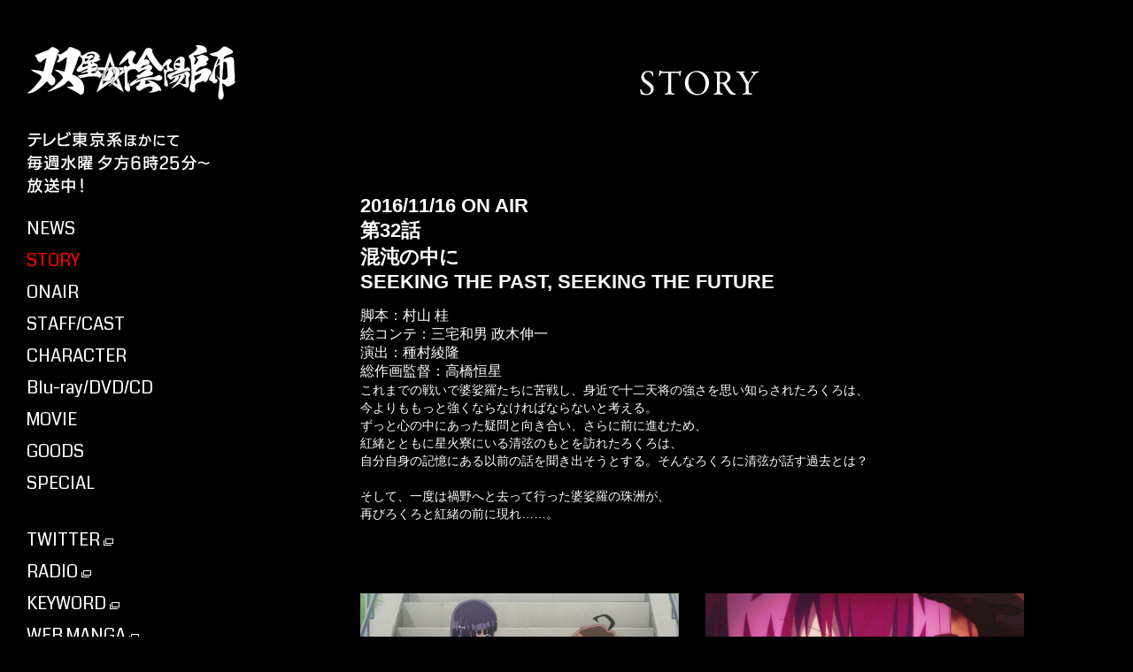

--- FILE ---
content_type: text/html; charset=UTF-8
request_url: https://sousei-anime.jp/story/detail.php?id=1000139
body_size: 18438
content:

<!DOCTYPE HTML>
<html>
<head>
<title>STORY | TVアニメ「双星の陰陽師」公式サイト</title>
<meta http-equiv="X-UA-Compatible" content="IE=100">
<meta http-equiv="imagetoolbar" content="no" />
<meta http-equiv="Content-Type" content="text/html; charset=utf-8">
<meta name="keywords" content="双星の陰陽師,双星,ろくろ,紅緒,花江夏樹,潘めぐみ,村瀬歩,諏訪部順一,芹澤優,焔魔堂ろくろ,化野紅緒,石鏡悠斗,天若清弦,音海繭良,助野嘉昭,田口智久,五十嵐達也,荒川稔久,貞方希久子,ジャンプ,ジャンプSQ,アニメ,テレビ東京,集英社,studioぴえろ,和楽器バンド,前野智昭,山下大輝,村田太志,石川界人,沢城みゆき,寺島拓篤,中村悠一 ,雲林院憲剛,小西克幸,鳥海浩輔,高塚正也,安野希世乃,Lynn,小倉唯,下野紘,i☆Ris,イトヲカシ" />
<meta name="description" content="TVアニメ「双星の陰陽師」テレビ東京系にて毎週水曜夕方6時25分から放送。集英社ジャンプSQ.にて連載中のバトルアクション・ファンタジー作品。原作：助野嘉昭、監督：田口智久、制作：studioぴえろ、CV：花江夏樹、潘めぐみ、村瀬歩、諏訪部順一、芹澤優 ほか" />
<meta property="og:title" content="TVアニメ「双星の陰陽師」公式サイト" />
<meta property="og:description" content="TVアニメ「双星の陰陽師」テレビ東京系にて毎週水曜夕方6時25分から放送。集英社ジャンプSQ.にて連載中のバトルアクション・ファンタジー作品。原作：助野嘉昭、監督：田口智久、制作：studioぴえろ、CV：花江夏樹、潘めぐみ、村瀬歩、諏訪部順一、芹澤優 ほか" />
<meta property="og:url" content="https://sousei-anime.jp/" />
<meta property="og:type" content="website" />
<meta property="og:image" content="https://sousei-anime.jp/ogp5.jpg" />
<meta property="og:site_name" content="TVアニメ「双星の陰陽師」公式サイト" />

<meta name="author" content="avex pictures" />
<meta name="twitter:card" content="summary_large_image" />
<meta name="twitter:site" content="https://sousei-anime.jp/" />
<meta name="twitter:image:src" content="https://sousei-anime.jp/ogp5.jpg">

<link href='https://fonts.googleapis.com/css?family=Coda' rel='stylesheet' type='text/css'>

<link rel="icon" type="image/png" href="https://sousei-anime.jp/favicon-16x16.png" sizes="16x16">
<link rel="icon" type="image/png" href="https://sousei-anime.jp/favicon-32x32.png" sizes="32x32">
<link rel="icon" type="image/png" href="https://sousei-anime.jp/favicon-96x96.png" sizes="96x96">
<link rel="icon" type="image/png" href="https://sousei-anime.jp/favicon-194x194.png" sizes="194x194"><link rel="stylesheet" href="/assets/css/in_common.css">
<link rel="stylesheet" href="/assets/css/story.css">

<!--[if lt IE 9]>
<script type="text/javascript" src="http://html5shim.googlecode.com/svn/trunk/html5.js"></script>
<![endif]-->
  <script>
  (function() {

  var url　= location.href;
  var params　= url.split("?");

    if(window.location.search.substring(1, window.location.search.length) != 'from=sp') {
      if( /Android|iPhone|iPad/.test(navigator.userAgent) ) {
    location.href ="/sp/story/detail.php?"+params[1]+"";
      }else{
      }
    }
  }());
  </script>
</head>
<body>

<!-- Google Tag Manager -->
<noscript><iframe src="//www.googletagmanager.com/ns.html?id=GTM-PBH25V"
height="0" width="0" style="display:none;visibility:hidden"></iframe></noscript>
<script>(function(w,d,s,l,i){w[l]=w[l]||[];w[l].push({'gtm.start':
new Date().getTime(),event:'gtm.js'});var f=d.getElementsByTagName(s)[0],
j=d.createElement(s),dl=l!='dataLayer'?'&l='+l:'';j.async=true;j.src=
'//www.googletagmanager.com/gtm.js?id='+i+dl;f.parentNode.insertBefore(j,f);
})(window,document,'script','dataLayer','GTM-PBH25V');</script>
<!-- End Google Tag Manager -->

  <div class="loading">

  </div>
  <div id="root">

    <header class="header">
      <h1 class="header-logo">
        <a href="/?f=lower">
          <img src="/assets/img/common/left/logo.png" width="237" height="64" alt="" class="main"><img src="/assets/img/common/left/logo_sub.png" width="238" height="66" class="sub" alt="">
        </a>
      </h1>
      <aside class="header-onair-info">
        <img src="/assets/img/common/left/txt_onair.png" width="208" height="72" alt="" class="main"><img src="/assets/img/common/left/txt_onair_sub.png" width="208" height="72" alt="" class="sub">
      </aside>

      <nav class="gnav f_coda">
        <ol class="gnav-items">
          <li class="gnav-item gnav-item-news "><a href="/news/">NEWS</a></li>
          <li class="gnav-item gnav-item-story gnav-item-active"><a href="/story/">STORY</a></li>
          <li class="gnav-item gnav-item-onair "><a href="/onair/">ONAIR</a></li>
          <li class="gnav-item gnav-item-staffcast "><a href="/staffcast/">STAFF/CAST</a></li>
          <li class="gnav-item gnav-item-character "><a href="/character/">CHARACTER</a></li>
          <li class="gnav-item gnav-item-disco "><a href="/discography/">Blu-ray/DVD/CD</a></li>
          <li class="gnav-item gnav-item-movie "><a href="/movie/">MOVIE</a></li>
          <li class="gnav-item gnav-item-goods "><a href="/goods/">GOODS</a></li>
          <li class="gnav-item gnav-item-special "><a href="/special/">SPECIAL</a></li>
          <li class="gnav-item gnav-item-twitter device">
            <a href="https://twitter.com/sousei_pr" target="_blank">
              TWITTER
              <img src="/assets/img/common/left/icon_link_l.png" height="8" width="11" alt="" class="blank main">
              <img src="/assets/img/common/left/icon_link_l_sub.png" height="8" width="11" alt="" class="blank sub">
            </a>
          </li>
          <li class="gnav-item">
            <a href="http://hibiki-radio.jp/description/kegare/detail" target="_blank">
              RADIO
              <img src="/assets/img/common/left/icon_link_l.png" height="8" width="11" alt="" class="blank main">
              <img src="/assets/img/common/left/icon_link_l_sub.png" height="8" width="11" alt="" class="blank sub">
            </a>
          </li>
          <li class="gnav-item gnav-item-keyword">
            <a href="http://sousei-onmyoji.com/keyword/" target="_blank">
              KEYWORD
              <img src="/assets/img/common/left/icon_link_l.png" height="8" width="11" alt="" class="blank main">
              <img src="/assets/img/common/left/icon_link_l_sub.png" height="8" width="11" alt="" class="blank sub">
            </a>
          </li>
          <li class="gnav-item gnav-item-webmanga">
            <a href="http://sousei-onmyoji.com/webmanga/" target="_blank">
              WEB MANGA
              <img src="/assets/img/common/left/icon_link_l.png" height="8" width="11" alt="" class="blank main">
              <img src="/assets/img/common/left/icon_link_l_sub.png" height="8" width="11" alt="" class="blank sub">
            </a>
          </li>
          <li class="gnav-item gnav-item-sketchroom">
            <a href="http://sousei-onmyoji.com/sketch/" target="_blank">
              SKETCH ROOM
              <img src="/assets/img/common/left/icon_link_l.png" height="8" width="11" alt="" class="blank main">
              <img src="/assets/img/common/left/icon_link_l_sub.png" height="8" width="11" alt="" class="blank sub">
            </a>
          </li>
          <li class="gnav-item gnav-item-game">
            <a href="http://sousei.bn-ent.net/" target="_blank">
              GAME
              <img src="/assets/img/common/left/icon_link_l.png" height="8" width="11" alt="" class="blank main">
              <img src="/assets/img/common/left/icon_link_l_sub.png" height="8" width="11" alt="" class="blank sub">
            </a>
          </li>
        </ol>
      </nav>
      <ul class="header-share-items f_coda">
        <li class="header-share-item">
          <a href="https://twitter.com/intent/tweet?original_referer=http%3A%2F%2Fsousei-anime.jp%2F&amp;ref_src=twsrc%5Etfw&amp;text=TV%E3%82%A2%E3%83%8B%E3%83%A1%E3%80%8C%E5%8F%8C%E6%98%9F%E3%81%AE%E9%99%B0%E9%99%BD%E5%B8%AB%E3%80%8D%E5%85%AC%E5%BC%8F%E3%82%B5%E3%82%A4%E3%83%88&amp;tw_p=tweetbutton&amp;url=http%3A%2F%2Fsousei-anime.jp%2F" target="_blank">
            <img src="/assets/img/common/left/spin.png" height="31" width="31" alt="" class="groove01 main" data-pin-nopin="true">
            <img src="/assets/img/common/left/share/btn_tw01.png" height="31" width="31" class="main">
            <img src="/assets/img/common/left/spin_sub.png" height="31" width="31" alt="" class="groove01 sub">
            <img src="/assets/img/common/left/share/btn_tw01_sub.png" height="31" width="31" class="sub">
          </a>
        </li>
        <li class="header-share-item">
          <a href="https://www.facebook.com/sharer.php?u=https://sousei-anime.jp/" target="_blank">
            <img src="/assets/img/common/left/spin.png" height="31" width="31" alt="" class="groove01 main" data-pin-nopin="true">
            <img src="/assets/img/common/left/share/btn_fb01.png" height="31" width="31" class="main" data-pin-nopin="true">
            <img src="/assets/img/common/left/spin_sub.png" height="31" width="31" alt="" class="groove01 sub">
            <img src="/assets/img/common/left/share/btn_fb01_sub.png" height="31" width="31" class="sub">
          </a>
        </li>
      </ul>

      <aside class="header-package">
        <a href="/discography/detail.php?id=1013793">
          <img src="/assets/img/common/left/package.jpg" alt="">
          <img src="/assets/img/common/left/bnr_package04_hover.png" alt="" class="detail">
        </a>
      </aside>

      <div class="bnr_movie" onclick="new Youtube('CoU2LDl-GN8');"><img src="/assets/img/top/bnr_movie.png" height="64" alt="双星の陰陽師が10分で分かる＜まとめ動画＞公開中！"></div>

      <div class="header-movie" onclick="new Youtube('www.youtu');">
        <div class="header-movie-thumbnail">
          <img src="https://i.ytimg.com/vi/www.youtu/mqdefault.jpg" width="200" alt="" class="movie_thumb">
        </div>
        <div class="header-movie-icon">
          <img src="/assets/img/common/play01.png" height="60" width="60" alt="" class="icon_movie_01">
          <img src="/assets/img/common/play02.png" height="60" width="60" alt="" class="groove01 icon_movie_02">
          <img src="/assets/img/common/play03.png" height="60" width="60" alt="" class="groove02 icon_movie_03" data-pin-nopin="true">
          <img src="/assets/img/common/play04.png" height="60" width="60" alt="" class="groove01 icon_movie_04" data-pin-nopin="true">
        </div>
      </div>
    </header>
    <main class="contents">
      <h2><img src="../assets/img/story/ttl_story.png" height="30" width="135" alt=""></h2>
      <div class="story">
        <div class="story_detail">

<h3>&lt;span&gt;2016/11/16 ON AIR&lt;/span&gt;<br />
第32話<br />
混沌の中に<br />
SEEKING THE PAST, SEEKING THE FUTURE</h3>
脚本：村山 桂<br />
絵コンテ：三宅和男 政木伸一<br />
演出：種村綾隆<br />
総作画監督：高橋恒星
<p class="text" style="line-height: 20.8px;">これまでの戦いで婆娑羅たちに苦戦し、身近で十二天将の強さを思い知らされたろくろは、<br />
今よりももっと強くならなければならないと考える。<br />
ずっと心の中にあった疑問と向き合い、さらに前に進むため、<br />
紅緒とともに星火寮にいる清弦のもとを訪れたろくろは、<br />
自分自身の記憶にある以前の話を聞き出そうとする。そんなろくろに清弦が話す過去とは？<br />
<br />
そして、一度は禍野へと去って行った婆娑羅の珠洲が、<br />
再びろくろと紅緒の前に現れ&hellip;&hellip;。</p>

<p class="text" style="line-height: 20.8px;">&nbsp;</p>

<div class="images" style="line-height: 20.8px;"><img src="https://m.imageimg.net/upload/artist_img/SOUSE/0528a3dd3d55a86b7f9e75f88b20d18fcd085817_582af31ccff31.jpg" style="width: 360px; height: 203px;" /><img src="https://m.imageimg.net/upload/artist_img/SOUSE/378f83f5c72f254d63b82716346341310c48f974_582af3263f9eb.jpg" style="width: 360px; height: 203px;" /><img src="https://m.imageimg.net/upload/artist_img/SOUSE/58327561863b30552bf6a984e87db8c533d66d1e_582af335e4ce0.jpg" style="width: 360px; height: 203px;" /><img src="https://m.imageimg.net/upload/artist_img/SOUSE/c8fbb95e25fc2e7a83d784686361b12bd4b272ab_582af33e9e7ab.jpg" style="width: 360px; height: 203px;" /><img src="https://m.imageimg.net/upload/artist_img/SOUSE/74f7b5bdd0cd6624e20488d38795eab26eefe37b_582af32e502f1.jpg" style="width: 360px; height: 203px;" /><img src="https://m.imageimg.net/upload/artist_img/SOUSE/e2b213a3a712890157d98213cfb966eb73dcc106_582af3524ae4a.jpg" style="width: 360px; height: 203px;" /><img src="https://m.imageimg.net/upload/artist_img/SOUSE/adfab88849d1ffe7bb6c72067a675f64f97d1f41_582af364d635b.jpg" style="width: 360px; height: 203px;" /><img src="https://m.imageimg.net/upload/artist_img/SOUSE/cab06a4333a41a50778fd4f37f0d12d0517fdd80_582af34a8779f.jpg" style="width: 360px; height: 203px;" />&nbsp;&nbsp;</div>
<br style="line-height: 20.8px;" />
<span style="line-height: 20.8px;">今週公開の原画はこちら！</span><br style="line-height: 20.8px;" />
<br style="line-height: 20.8px;" />
<font color="#a52a2a">珠洲</font><br style="line-height: 20.8px;" />
<img src="https://m.imageimg.net/upload/artist_img/SOUSE/54274bd41439cb1c994c1bbc9980cbe1ac308229_582c03f633688.jpg" style="width: 360px; height: 255px;" />
		  </div>
		<p class="btn_back"><a href="/story/" alt="" class="f_coda">BACK</a></p>
      </div>
    </main>

    <footer class="cf">
      <nav class="global_foot">
        <ul class="f_coda">
          <li class="top"><a href="/">TOP</a></li>
          <li class="news"><a href="/news/">NEWS</a></li>
          <li class="story"><a href="/story/">STORY</a></li>
          <li class="onair"><a href="/onair/">ONAIR</a></li>
          <li class="staffcast"><a href="/staffcast/">STAFF/CAST</a></li>
          <li class="character"><a href="/character/">CHARACTER</a></li>
          <li class="disco"><a href="/discography/">Blu-ray&frasl;DVD&frasl;CD</a></li>
          <li class="movie"><a href="/movie/">MOVIE</a></li>
          <li class="goods"><a href="/goods/">GOODS</a></li>
          <li class="special"><a href="/special/">SPECIAL</a></li>
          <li class="twitter device"><a href="https://twitter.com/sousei_pr" target="_blank">TWITTER<img src="/assets/img/common/left/icon_link_l.png" height="8" width="11" alt="" class="blank main"><img src="/assets/img/common/left/icon_link_l_sub.png" height="8" width="11" alt="" class="blank sub"></a></li>
          <li class="radio"><a href="http://hibiki-radio.jp/description/kegare/detail
" target="_blank">RADIO<img src="/assets/img/common/left/icon_link_l.png" height="8" width="11" alt="" class="blank main"><img src="/assets/img/common/left/icon_link_l_sub.png" height="8" width="11" alt="" class="blank sub"></a></li>
          <li class="keyword"><a href="http://sousei-onmyoji.com/keyword/" target="_blank">KEYWORD<img src="/assets/img/common/left/icon_link_l.png" height="8" width="11" alt="" class="blank main"><img src="/assets/img/common/left/icon_link_l_sub.png" height="8" width="11" alt="" class="blank sub"></a></li>
          <li class="webmanga"><a href="http://sousei-onmyoji.com/webmanga/" target="_blank">WEB MANGA<img src="/assets/img/common/left/icon_link_l.png" height="8" width="11" alt="" class="blank main"><img src="/assets/img/common/left/icon_link_l_sub.png" height="8" width="11" alt="" class="blank sub"></a></li>
          <li class="sketchroom"><a href="http://sousei-onmyoji.com/sketch/" target="_blank">SKETCH ROOM<img src="/assets/img/common/left/icon_link_l.png" height="8" width="11" alt="" class="blank main"><img src="/assets/img/common/left/icon_link_l_sub.png" height="8" width="11" alt="" class="blank sub"></a></li>
          <li class="game"><a href="http://sousei.bn-ent.net/" target="_blank">GAME<img src="/assets/img/common/left/icon_link_l.png" height="8" width="11" alt="" class="blank main"><img src="/assets/img/common/left/icon_link_l_sub.png" height="8" width="11" alt="" class="blank sub"></a></li>
        </ul>
      </nav>

      <ul class="bnr_cooperation">
        <li><a href="http://sousei-onmyoji.com/" target="_blank"><img src="/assets/img/common/footer/bnr_originalwork.jpg" height="55" width="200" alt=""></a></li>
        <li><a href="https://www.tv-tokyo.co.jp/anime/souseinoonmyoji/"><img src="/assets/img/common/footer/bnr_anitere.jpg" height="55" width="200" alt=""></a></li>
        <li><a href="http://pierrot.jp/" target="_blank"><img src="/assets/img/common/footer/bnr_piero.jpg" height="55" width="200" alt=""></a></li>
        <li><a href="https://wagakkiband.jp/" target="_blank"><img src="/assets/img/common/footer/bnr_wagakkiband.jpg" height="55" width="200" alt=""></a></li>
        <li><a href="https://avex.jp/kajihitomi/" target="_blank"><img src="/assets/img/common/footer/bnr_kajihitomi.jpg" height="55" width="200" alt=""></a></li>
        <li><a href="http://scania-griffin.com/sousei/" target="_blank"><img src="/assets/img/common/footer/bnr_scania.png" height="55" width="200" alt=""></a></li>
        <li><a href="https://iris.dive2ent.com/" target="_blank"><img src="/assets/img/common/footer/bnr_iris.jpg" height="55" width="200" alt="i☆Ris"></a></li>
        <li><a href="http://itowokashi.jp/" target="_blank"><img src="/assets/img/common/footer/bnr_itowokashi.jpg" height="55" width="200" alt="イトヲカシ"></a></li>
      </ul>

      <a href="#" class="btn_top"></a>
      <div class="l-footer__userdata"><a href="https://avexnet.jp/userdata-external-transmission/" target="_blank" class="l-footer__userdata-link">利用者情報の外部送信</a></div>
      <p class="copy">&copy;助野嘉昭／集英社・「双星の陰陽師」製作委員会・テレビ東京</p>
    </footer>
  <div id="floatPlayer"><p id="floatBg">&nbsp;</p></div>
  <p id="YoutubeBg">&nbsp;</p>
  </div>
  <script type="text/javascript" src="//ajax.googleapis.com/ajax/libs/jquery/1.11.2/jquery.min.js"></script>
  <script src="/assets/js/velocity.min.js"></script>
  <script src="/assets/js/FloatPlayer.js"></script>
  <script src="/assets/js/story.js"></script>
</body>
</html>

--- FILE ---
content_type: text/css
request_url: https://sousei-anime.jp/assets/css/in_common.css
body_size: 3566
content:
@charset 'UTF-8';
@charset 'UTF-8';
article,
aside,
details,
figcaption,
figure,
footer,
header,
hgroup,
menu,
nav,
section
{
    display: block;
}
.cf:after
{
    clear: both;
}
img
{
    vertical-align: top;
}
ol,
ul
{
    list-style: none;
}
blockquote,
q
{
    quotes: none;
}
table
{
    border-spacing: 0;
    border-collapse: collapse;
}
body
{
    line-height: 1;
    line-height: 1em;

    -webkit-text-size-adjust: none;
}
@charset 'utf-8';
html,
body,
div,
span,
applet,
object,
iframe,
h1,
h2,
h3,
h4,
h5,
h6,
p,
blockquote,
pre,
a,
abbr,
acronym,
address,
big,
cite,
code,
del,
dfn,
em,
img,
ins,
kbd,
q,
s,
samp,
small,
strike,
strong,
sub,
sup,
tt,
var,
b,
u,
i,
center,
dl,
dt,
dd,
ol,
ul,
li,
fieldset,
form,
label,
legend,
table,
caption,
tbody,
tfoot,
thead,
tr,
th,
td,
article,
aside,
canvas,
details,
embed,
figure,
figcaption,
footer,
header,
hgroup,
menu,
nav,
output,
ruby,
section,
summary,
time,
mark,
audio,
video
{
    font: inherit;
    font-size: 100%;

    margin: 0;
    padding: 0;

    vertical-align: baseline;

    border: 0;
}
blockquote:before,
blockquote:after,
q:before,
q:after
{
    content: '';
    content: none;
}
.cf:before,
.cf:after
{
    display: table;

    content: '';
}
table
{
    border-spacing: 0;
    border-collapse: collapse;
}
td,
th
{
    padding: 0;
}
.cf:before,
.cf:after
{
    display: table;

    content: ' ';
}
.cf:after
{
    clear: both;
}
html,
body,
h1,
h2,
h3,
h4,
h5,
div,
p,
ul,
li,
header,
footer,
main,
article,
section,
dl,
dt,
dd,
ol
{
    margin: 0;
    padding: 0;
}
li
{
    list-style: none;
}
a
{
    color: #000;
}
/*
    Colorbox Core Style:
    The following CSS is consistent between example themes and should not be altered.
*/
#colorbox,
#cboxOverlay,
#cboxWrapper
{
    position: absolute; z-index: 9999; top: 0; left: 0; overflow: hidden; -webkit-transform: translate3d(0,0,0);
}
#cboxWrapper
{
    max-width: none;
}
#cboxOverlay
{
    position: fixed; width: 100%; height: 100%;
}
#cboxMiddleLeft,
#cboxBottomLeft
{
    clear: left;
}
#cboxContent
{
    position: relative;
}
#cboxLoadedContent
{
    overflow: auto; -webkit-overflow-scrolling: touch;
}
#cboxTitle
{
    margin: 0;
}
#cboxLoadingOverlay,
#cboxLoadingGraphic
{
    position: absolute; top: 0; left: 0; width: 100%; height: 100%;
}
#cboxPrevious,
#cboxNext,
#cboxClose,
#cboxSlideshow
{
    cursor: pointer;
}
.cboxPhoto
{display: block; 
    float: left; max-width: none; margin: auto; -ms-interpolation-mode: bicubic;border: 0;
}
.cboxIframe
{display: block; 

    width: 100%; height: 100%; margin: 0;padding: 0; border: 0;
}
#colorbox,
#cboxContent,
#cboxLoadedContent
{-webkit-box-sizing: content-box                     ;-moz-box-sizing: content-box; 
    box-sizing: content-box;
}

/* 
    User Style:
    Change the following styles to modify the appearance of Colorbox.  They are
    ordered & tabbed in a way that represents the nesting of the generated HTML.
*/
#cboxOverlay
{
    opacity: .9;
    filter: alpha(opacity = 90);
}
#colorbox
{
    outline: 0;
    font-family: "avenir", "Lato",  "Helvetica Neue", Helvetica, Arial, "ヒラギノ角ゴ ProN W3", "Hiragino Kaku Gothic ProN", "メイリオ", Meiryo, sans-serif;

}
#cboxTopLeft
{
    width: 21px; height: 21px; background: url(images/controls.png) no-repeat -101px 0;
}
#cboxTopRight
{
    width: 21px; height: 21px; background: url(images/controls.png) no-repeat -130px 0;
}
#cboxBottomLeft
{
    width: 21px; height: 21px; background: url(images/controls.png) no-repeat -101px -29px;
}
#cboxBottomRight
{
    width: 21px; height: 21px; background: url(images/controls.png) no-repeat -130px -29px;
}
#cboxMiddleLeft
{
    width: 21px; background: url(images/controls.png) left top repeat-y;
}
#cboxMiddleRight
{
    width: 21px; background: url(images/controls.png) right top repeat-y;
}
#cboxTopCenter
{
    height: 21px; background: url(images/border.png) 0 0 repeat-x;
}
#cboxBottomCenter
{
    height: 21px; background: url(images/border.png) 0 -29px repeat-x;
}
#cboxContent
{overflow: hidden;/* background: #fff; */}
.cboxIframe
{
    background: #fff;
}
#cboxError
{
    padding: 50px; border: 1px solid #ccc;
}
#cboxLoadedContent
{
    margin-bottom: 28px;
}
#cboxTitle
{
    position: absolute; bottom: 4px; left: 0; width: 100%; text-align: center; color: #949494;
}
#cboxCurrent
{
    position: absolute; bottom: 4px; left: 58px; color: #949494;
}
#cboxLoadingOverlay
{
    background: url(images/loading_background.png) no-repeat center center;
}
#cboxLoadingGraphic
{
    background: url(images/loading.gif) no-repeat center center;
}

/* these elements are buttons, and may need to have additional styles reset to avoid unwanted base styles */
#cboxPrevious,
#cboxNext,
#cboxSlideshow,
#cboxClose
{overflow: visible; width: auto; margin: 0; padding: 0; 

    border: 0; background: none;
}

/* avoid outlines on :active (mouseclick), but preserve outlines on :focus (tabbed navigating) */
#cboxPrevious:active,
#cboxNext:active,
#cboxSlideshow:active,
#cboxClose:active
{
    outline: 0;
}

#cboxSlideshow
{
    position: absolute; right: 30px; bottom: 4px; color: #0092ef;
}
#cboxPrevious
{
    position: absolute; bottom: 0; left: 0; width: 25px; height: 25px; text-indent: -9999px;background: url(images/controls.png) no-repeat -75px 0;
}
#cboxPrevious:hover
{
    background-position: -75px -25px;
}
#cboxNext
{
    position: absolute; bottom: 0; left: 27px; width: 25px; height: 25px; text-indent: -9999px;background: url(images/controls.png) no-repeat -50px 0;
}
#cboxNext:hover
{
    background-position: -50px -25px;
}
#cboxClose
{
    position: absolute; right: 0; bottom: 0; width: 25px; height: 25px; text-indent: -9999px;background: url(images/controls.png) no-repeat -25px 0;
}
#cboxClose:hover
{
    background-position: -25px -25px;
}

/*
  The following fixes a problem where IE7 and IE8 replace a PNG's alpha transparency with a black fill
  when an alpha filter (opacity change) is set on the element or ancestor element.  This style is not applied to or needed in IE9.
  See: http://jacklmoore.com/notes/ie-transparency-problems/
*/
.cboxIE #cboxTopLeft,
.cboxIE #cboxTopCenter,
.cboxIE #cboxTopRight,
.cboxIE #cboxBottomLeft,
.cboxIE #cboxBottomCenter,
.cboxIE #cboxBottomRight,
.cboxIE #cboxMiddleLeft,
.cboxIE #cboxMiddleRight
{
    filter: progid:DXImageTransform.Microsoft.gradient(startColorstr=#00FFFFFF,endColorstr=#00FFFFFF);
}
/*************************
Groove
*************************/
.groove01
{
    -webkit-animation-name: rot;
            animation-name: rot;
    -webkit-animation-duration: 30s;
            animation-duration: 30s;
    -webkit-animation-timing-function: linear;
            animation-timing-function: linear;
    -webkit-animation-iteration-count: infinite;
            animation-iteration-count: infinite;
    -webkit-animation-direction: normal;
            animation-direction: normal;

    -goog-ms-animation-name: rot;
    -goog-ms-animation-duration: 30s;
    -goog-ms-animation-direction: normal;
    -goog-ms-animation-timing-function: linear;
    -goog-ms-animation-iteration-count: infinite;
}
.groove02
{
    -webkit-animation-name: rot2;
            animation-name: rot2;
    -webkit-animation-duration: 30s;
            animation-duration: 30s;
    -webkit-animation-timing-function: linear;
            animation-timing-function: linear;
    -webkit-animation-iteration-count: infinite;
            animation-iteration-count: infinite;
    -webkit-animation-direction: normal;
            animation-direction: normal;

    -goog-ms-animation-name: rot2;
    -goog-ms-animation-duration: 30s;
    -goog-ms-animation-direction: normal;
    -goog-ms-animation-timing-function: linear;
    -goog-ms-animation-iteration-count: infinite;
}
@-webkit-keyframes rot
{
    from
    {
        /* 最初の回転角 */
        -webkit-transform: rotate(0deg);
                transform: rotate(0deg);

        -goog-ms-transform: rotate(0deg);
    }
    /* 1動作の最後 ( 1duration 後) の回転角 */
    to
    {
        -webkit-transform: rotate(360deg);
                transform: rotate(360deg);

        -goog-ms-transform: rotate(360deg);
    }
}
@keyframes rot
{
    from
    {
        /* 最初の回転角 */
        -webkit-transform: rotate(0deg);
                transform: rotate(0deg);

        -goog-ms-transform: rotate(0deg);
    }
    /* 1動作の最後 ( 1duration 後) の回転角 */
    to
    {
        -webkit-transform: rotate(360deg);
                transform: rotate(360deg);

        -goog-ms-transform: rotate(360deg);
    }
}
@-webkit-keyframes rot2
{
    from
    {
        /* 最初の回転角 */
        -webkit-transform: rotate(0deg);
                transform: rotate(0deg);

        -goog-ms-transform: rotate(0deg);
    }
    /* 1動作の最後 ( 1duration 後) の回転角 */
    to
    {
        -webkit-transform: rotate(-360deg);
                transform: rotate(-360deg);

        -goog-ms-transform: rotate(-360deg);
    }
}
@keyframes rot2
{
    from
    {
        /* 最初の回転角 */
        -webkit-transform: rotate(0deg);
                transform: rotate(0deg);

        -goog-ms-transform: rotate(0deg);
    }
    /* 1動作の最後 ( 1duration 後) の回転角 */
    to
    {
        -webkit-transform: rotate(-360deg);
                transform: rotate(-360deg);

        -goog-ms-transform: rotate(-360deg);
    }
}
/****************************************
Float Youtube
****************************************/

#floatBg
{
    position: fixed;
    z-index: 9999;
    top: 0;
    left: 0;

    display: none;

    width: 100%;
    height: 100%;

    opacity: .9;
    background: #000;
}
#YoutubeBg
{
    position: fixed;
    z-index: 1000;
    top: 50%;
    left: 50%;

    display: none\9;

    width: 960px;
    height: 540px;
    margin: -270px 0 0 -480px;

    opacity: 0;
    background: #000;
}
#YoutubeWrap
{
    position: fixed;
    z-index: 9999;
    top: 50%;
    left: 50%;

    height: 394px;
    margin: -270px 0 0 -480px;

    background: #000;
}
#movieWrapfloatBg
{
    position: fixed;
    z-index: 9999;
    top: 0;
    left: 0;

    width: 100%;
    height: 100%;

    text-align: center;
}#movieWrap .floatImage
{
    position: absolute;
    top: 50%;
    left: 50%;

    margin: -255px 0 0 -350px;
}

#movieWrap .floatImage p.btn_close2
{
    margin: 30px 0;

    cursor: pointer;
}
#movieWrap .floatImage .mainImage
{
    height: 550px;

    opacity: 0;
}
#movieWrap .floatImage .mainImage img
{
    height: 550px;
}
html
{
    background: #000;
}
a
{
    text-decoration: none;

    color: #f00;
}
.f_coda
{
    font-family: 'Coda', cursive,"avenir", "Lato", "Helvetica Neue", Helvetica, Arial, "ヒラギノ角ゴ ProN W3", "Hiragino Kaku Gothic ProN", "メイリオ", Meiryo, sans-serif;
}
.contents
{
    min-height: 1100px;
    margin: 0 0 0 300px;
    font-family: "avenir", "Lato",  "Helvetica Neue", Helvetica, Arial, "ヒラギノ角ゴ ProN W3", "Hiragino Kaku Gothic ProN", "メイリオ", Meiryo, sans-serif;
    color: #fff;
    display: block;
}
.contents h2
{
    font-family: 'Coda', cursive;
    font-size: 32px;
    padding: 75px 0 100px;
    text-align: center;
}
/*
  -
  header
  -
*/
.header
{
    position: absolute;
    top: 0;
    left: 0;
    padding: 50px 0 0 30px;
    color: #fff;
    z-index: 10;
}
.header-logo
{
    margin: 0 0 30px;
}
.header-onair-info
{
    margin: 0 0 20px;
}
.header-package
{
    position:relative;
}
.header-package .detail
{
    display:none;
    position:absolute;
    left:200px;
    top:0;
}
.header-package:hover .detail
{
}
.gnav{
    margin:20px 0 0;
}
.header-share-items
{
    height: 31px;
    margin: 14px 0 26px;
}
.header-share-items:before
{
    position: relative;
    top: 4px;

    float: left;

    margin-right: 14px;

    content: 'share';
    -webkit-transition: all .3s;
            transition: all .3s;
}
.header-share-item
{
    position: relative;

    float: left;

    width: 31px;
    height: 31px;
    margin: 0 8px 0 0;

    -webkit-transition: all .3s;
            transition: all .3s;
}
.header-share-item:hover
{
    opacity: .75;
}
.header-share-item img
{
    vercital-align: top;
}
.header-share-item a
{
    -webkit-transition: .3s all;
            transition: .3s all;

    color: #fff;
}
.header-share-item .groove01
{
    position: absolute;
    top: 0;
    left: -1px;
}
.header-share-item .sub
{
    display: none;
}
.header-package {
    height: 140px;
}
.bnr_movie {
    height: 64px;
    margin:  18px 0;
}
.header-movie
{
    position: relative;
    width: 200px;
    margin: 0;
    cursor: pointer;
    -webkit-transition: .3s all;
    transition: .3s all;
    opacity: 1;
    background: #000;
    height: 110px;
}
.header-movie:hover
{
    opacity: .7;
}
.header-movie-icon
{
    position: absolute;
    top: 28px;
    left: 64px;

    opacity: 1;
}
.header-movie-icon img
{
    position: absolute;
    top: 0;
    left: 0;
}
/*
  -
  Global Navigation
  -
*/
.gnav-item
{
    font-size: 20px;

    margin: 0 0 7px;
}
.device{
    margin: 35px 0 7px;
}
.gnav-item a
{
    -webkit-transition: .3s all;
            transition: .3s all;

    color: #fff;
}
.gnav-item a:hover
{
    -webkit-transition: .3s all;
            transition: .3s all;

    color: #f00 !important;
}
.gnav-item-active a
{
    -webkit-transition: .3s all;
            transition: .3s all;

    color: #f00 !important;
}
/*
  -
  footer
  -
*/
footer
{
    position: relative;
    width: 85%;
    margin: 120px auto 0;
    padding: 0 0 50px;
}
footer .global_foot
{
    float: left;
}
footer .global_foot ul
{
    width: 446px;
    padding-bottom: 30px;
}
footer .global_foot ul li
{
    display: inline-block;
    width: 135px;
    margin: 0 0 6px;
}
footer .global_foot ul li img.blank
{
    margin: 0 0 0 10px;
}
footer .bnr_cooperation
{
    font-size: 0;

    float: right;

    width: 424px;
    padding-bottom: 30px;
}
footer .bnr_cooperation li
{
    font-size: 0;
    font-size: 0;

    display: inline-block;

    margin: 0 0 10px 10px;

    border: 1px solid #000;
}
footer .bnr_cooperation li a
{
    display: block;

    -webkit-transition: all .3s;
            transition: all .3s;
}
footer .bnr_cooperation li a:hover
{
    opacity: .7;
}
footer .blank a:after
{
    position: relative;
    top: -4px;
    left: 4px;

    content: url('../img/common/left/icon_link_l.png');
}
.l-footer__userdata {
    position:absolute;
    bottom:70px;
    font-size: 12px;
  }
  
  .l-footer__userdata-link {
    color: #fff;
    text-decoration: underline;
    font-size: 12px;
  }
  
  .l-footer__userdata-link:hover {
    text-decoration: none;
  }
footer .copy
{
    font-size: 12px;
    position: absolute;
    bottom: 30px;
    color: #FFF;
    font-family: "avenir", "Lato",  "Helvetica Neue", Helvetica, Arial, "ヒラギノ角ゴ ProN W3", "Hiragino Kaku Gothic ProN", "メイリオ", Meiryo, sans-serif;
}
footer a
{
    font-size: 16px;

    -webkit-transition: all .3s;
            transition: all .3s;

    color: #fff;
}
footer a:hover
{
    color: #f00;
}
.main{
    display:inline-block;
}
.sub{
    display:none;
}
.btn_top{
    background:url(../img/common/footer/btn_pagetop.png);
    display:block;
    width: 46px;
    height:21px;
    bottom: 40px;
    position: absolute;
    right: 0;
    transition:none;
}
.btn_top:hover{
    background:url(../img/common/footer/btn_pagetop.png) center bottom no-repeat;    
}

--- FILE ---
content_type: text/css
request_url: https://sousei-anime.jp/assets/css/story.css
body_size: 295
content:
@charset 'UTF-8';
.story
{
    /* width: 570px; */
    margin: 0 auto;
}
.story_index{
    width: 760px;
    margin: 0 auto;
}
.story_index li{
    display:inline-block;
    width:240px;
    height: 264px;
    vertical-align:top;
    margin: 0 5px;
    position:relative;
}
.story_index li a{
    color: #FFF;
    font-size: 14px;
    transition: all 0.3s;
    display:block;
}
.story_index li a:hover{
    opacity:0.7;
}
.story_index li img{
    width:240px;
    height:auto;
}
.story_index li .count{
    position:absolute;
    top: 100px;
    font-size: 33px;
    letter-spacing: 0.05em;
}
.story_index li:last-child .count{
    display:none;
}
.story_detail{
    width: 766px;
    margin:0 auto;
}
.story_detail h3{
    font-size:22px;
    font-weight:bold;
    margin:0 0 15px;
}
.story_detail h3 span{
    font-weight:normal;
    font-size:smaller;
}
.story_detail .staff{
    color:#999;
    font-size:13px;
    margin:0 0 30px;
}
.story_detail .images{
    font-size:0;
    margin:0 0 30px;
}
.story_detail .text{
    font-size:14px;
    margin: 0 0 30px;
}
.story_detail .images img{
    display:inline-block;
    margin:0 0 30px;
}
.story_detail .images img:nth-child(odd){
    margin:0 30px 30px 0;
}
.btn_back{
    width: 103px;
    margin: 60px auto 0;
}

.btn_back a{
    display:block;
    color:#FFF;
    -webkit-transition: all .3s;
            transition: all .3s;
            font-size:24px;
}
.btn_back a:hover{
    color:#F00;
}
.intro{
     width: 570px;
    margin: 0 auto;
}

--- FILE ---
content_type: text/javascript
request_url: https://sousei-anime.jp/assets/js/FloatPlayer.js
body_size: 700
content:
// JavaScript Document
$(function() {
	$('#YoutubeBg').velocity({scale:0},{duration:400});
});
var FloatPlayer = function(_id) {
	this.id = _id;
	this.init();
}

//Youtube Player
var Youtube = (function() {
    //public static

    //constructor
    var _myID;


    function Youtube(_id) {
        _myID = _id;
        init();
    }

    //private
    var init = function() {
		$('#floatBg').fadeIn();
		$('#YoutubeBg').delay(400).velocity({opacity:1,scale:1},{duration:400});		
		setTimeout(function(){
        var _html = "";
		_html += '<div id="movieWrap">';
		_html += '<div class="floatImage">';
		_html += '<p class="btn_close"><img src="/assets/img/btn_close.png" height="42" width="42" alt="close"</p>';
		_html += '</div>';
		_html += '</div>';
        $('#floatPlayer').append(_html);
        $('.floatImage').delay(400).append('<div id="YoutubeWrap"><iframe width="960" height="540" src="https://www.youtube.com/embed/' + _myID + '?rel=0&theme=dark&autohide=1&start=0&autoplay=1&vq=highres" frameborder="0" allowfullscreen></iframe><div>');

		
		$('.btn_close').hover(
			function() {$(this).stop().velocity({opacity:"0.5"},300);},
			function() {$(this).stop().velocity({opacity:"1"},300);});

		$('#floatBg,.btn_close,#movieWrap').click(function(){
		$('#YoutubeBg').velocity({opacity:0,scale:0},{duration:400});
		setTimeout(function(){$('#floatBg').fadeOut(400);}, 400);
		$('.btn_close,#movieWrap').fadeOut(400);
		$('#YoutubeWrap').attr('src','').css({overflow:'hidden',height:'0px'});
			 setTimeout(function(){$('#movieWrap').remove();}, 100);
		});
		}, 800);




    }

    return Youtube;
})();

$(".movie_section:odd").css({'margin-left':'48px'}); 

$(function(){
   $('a[href=#]').not().click(function() {
      var speed = 400;
      var href= $(this).attr("href");
      var target = $(href == "#" || href == "" ? 'html' : href);
      var position = target.offset().top;
	  position = position-80;
      $('body,html').animate({scrollTop:position}, speed);
      return false;
   });
    $("#movie_thumb").hover(
    function() {$(".btn_play_on").animate({opacity:"1"},150);},
    function() {$(".btn_play_on").animate({opacity: "0"},150)});

    $(".movie-box").hover(
    function() {$(this).find(".btn_play_on").animate({opacity:"1"},150);},
    function() {$(this).find(".btn_play_on").animate({opacity: "0"},150)});
});

--- FILE ---
content_type: text/javascript
request_url: https://sousei-anime.jp/assets/js/story.js
body_size: 338
content:
$(function() {
  var n = $(".story_index li").length;
  $(".story_index li").each(function(i){
    i = i+1;
    $(this).find('.story_item').append('<p class="count">#'+ ('0'+(n-i)).slice(-2) +'</p>')
    });
  $('.title').each(function() {
  	$this = $(this);
  	$(this).html($this.html().replace( '&lt;span&gt;' , '' ).replace( '&lt;/span&gt;' , '' ));
  });
  $('.story_detail h3').html($('.story_detail h3').html().replace( '&lt;span&gt;' , '' ).replace( '&lt;/span&gt;' , '' ));
 });